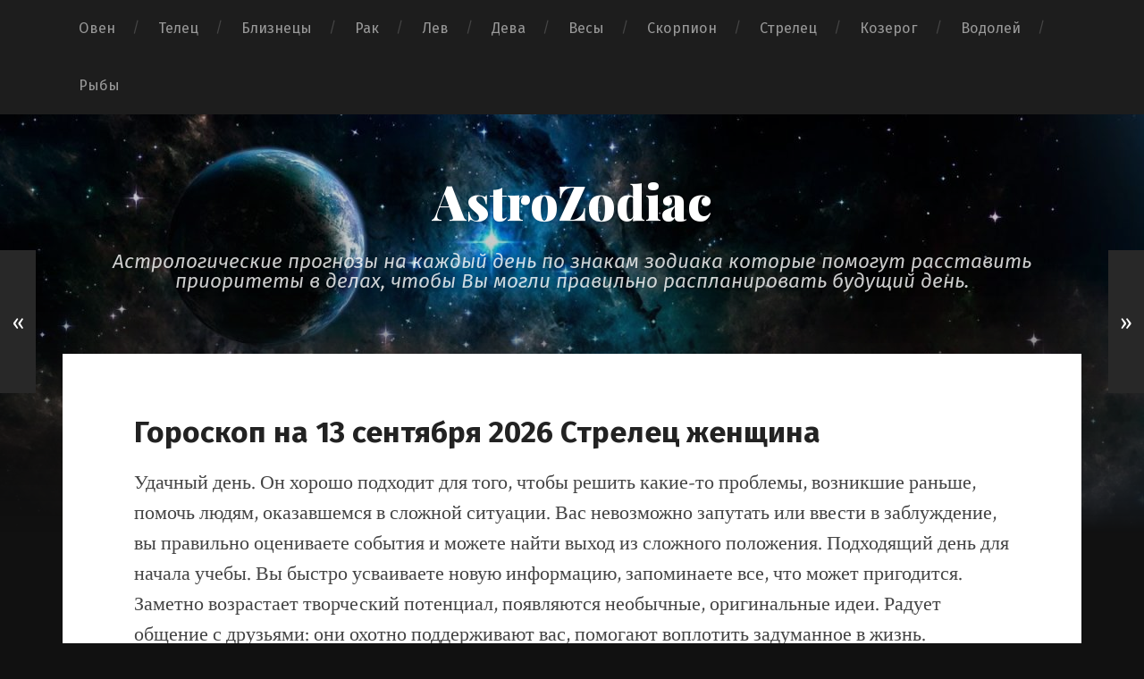

--- FILE ---
content_type: text/html; charset=UTF-8
request_url: https://astrozodiac.net/goroskop-na-13-sentyabrya-strelec/
body_size: 7924
content:
<!DOCTYPE html>
<html lang="ru-RU" class="no-js" xmlns="http://www.w3.org/1999/html">
<head>
<meta name="referrer" content="origin" />
<meta http-equiv="Content-Type" content="text/html; charset=UTF-8">
<meta name="viewport" content="width=device-width, initial-scale=1.0, maximum-scale=1.0, user-scalable=no" >
<link rel="profile" href="https://gmpg.org/xfn/11">
<meta name="yandex-verification" content="81c0026bd5936c2f" />
<meta name="google-site-verification" content="Y7-QchktrfSdzzTVCBkX5CbcMlmn-QOwT3YcaJFkp-8" />
<meta name='robots' content='max-image-preview:large' />
<title>Гороскоп на 13 сентября 2026 года Стрелец | AstroZodiac</title>
<meta property="og:title" content="Гороскоп на 13 сентября 2026 года Стрелец | AstroZodiac" />
<meta name="description" content="Персональный астрологический прогноз на 13 сентября 2026 года для женщин и мужчин родившихся под знаком зодиака Стрелец." />
<meta property="og:type" content="article" />
<meta property="og:locale" content="ru-RU" />
<meta property="og:site_name" content="AstroZodiac" />
<meta property="og:description" content="День будет очень беспокойным. Вы склонны вести себя вызывающе, порой провоцируете конфликты, хотя не всегда можете объяснить, зачем это делаете. Скорее всего, причина в том, что кто-то пытается давить на вас, но делает это исподтишка. Вы чувствуете, что нужно защищать свои интересы, но не всегда понимаете, от кого. Постарайтесь взглянуть на ситуацию со стороны. Очень важно не совершать необдуманных поступков, не предпринимать ничего серьезного, поддавшись мимолетному настроению. Чем скорее вы совладаете с эмоциями, тем раньше получите ответы на все вопросы." />
<meta property="og:image" content="https://astrozodiac.net/media/2016/11/strelez.jpg" />
<meta name="keywords" content="13 сентября стрелец, стрелец 13 сентября 2026, гороскоп на 13 сентября стрелец, гороскоп на 13 сентября 2026 стрелец, гороскоп на 13 сентября стрелец женщина, гороскоп на 13 сентября стрелец мужчина" />
<script>document.documentElement.className = document.documentElement.className.replace("no-js","js");</script>
<link rel="canonical" href="https://astrozodiac.net/goroskop-na-13-sentyabrya-strelec/" />
<meta property="og:url" content="https://astrozodiac.net/goroskop-na-13-sentyabrya-strelec/" />
<!-- <link rel='stylesheet' id='wp-block-library-css' href='https://astrozodiac.net/wp-includes/css/dist/block-library/style.min.css?ver=6.5.7' type='text/css' media='all' /> -->
<link rel="stylesheet" type="text/css" href="//astrozodiac.net/wp-content/cache/wpfc-minified/fdhi96nd/9q4xy.css" media="all"/>
<style id='classic-theme-styles-inline-css' type='text/css'>
/*! This file is auto-generated */
.wp-block-button__link{color:#fff;background-color:#32373c;border-radius:9999px;box-shadow:none;text-decoration:none;padding:calc(.667em + 2px) calc(1.333em + 2px);font-size:1.125em}.wp-block-file__button{background:#32373c;color:#fff;text-decoration:none}
</style>
<style id='global-styles-inline-css' type='text/css'>
body{--wp--preset--color--black: #000000;--wp--preset--color--cyan-bluish-gray: #abb8c3;--wp--preset--color--white: #ffffff;--wp--preset--color--pale-pink: #f78da7;--wp--preset--color--vivid-red: #cf2e2e;--wp--preset--color--luminous-vivid-orange: #ff6900;--wp--preset--color--luminous-vivid-amber: #fcb900;--wp--preset--color--light-green-cyan: #7bdcb5;--wp--preset--color--vivid-green-cyan: #00d084;--wp--preset--color--pale-cyan-blue: #8ed1fc;--wp--preset--color--vivid-cyan-blue: #0693e3;--wp--preset--color--vivid-purple: #9b51e0;--wp--preset--gradient--vivid-cyan-blue-to-vivid-purple: linear-gradient(135deg,rgba(6,147,227,1) 0%,rgb(155,81,224) 100%);--wp--preset--gradient--light-green-cyan-to-vivid-green-cyan: linear-gradient(135deg,rgb(122,220,180) 0%,rgb(0,208,130) 100%);--wp--preset--gradient--luminous-vivid-amber-to-luminous-vivid-orange: linear-gradient(135deg,rgba(252,185,0,1) 0%,rgba(255,105,0,1) 100%);--wp--preset--gradient--luminous-vivid-orange-to-vivid-red: linear-gradient(135deg,rgba(255,105,0,1) 0%,rgb(207,46,46) 100%);--wp--preset--gradient--very-light-gray-to-cyan-bluish-gray: linear-gradient(135deg,rgb(238,238,238) 0%,rgb(169,184,195) 100%);--wp--preset--gradient--cool-to-warm-spectrum: linear-gradient(135deg,rgb(74,234,220) 0%,rgb(151,120,209) 20%,rgb(207,42,186) 40%,rgb(238,44,130) 60%,rgb(251,105,98) 80%,rgb(254,248,76) 100%);--wp--preset--gradient--blush-light-purple: linear-gradient(135deg,rgb(255,206,236) 0%,rgb(152,150,240) 100%);--wp--preset--gradient--blush-bordeaux: linear-gradient(135deg,rgb(254,205,165) 0%,rgb(254,45,45) 50%,rgb(107,0,62) 100%);--wp--preset--gradient--luminous-dusk: linear-gradient(135deg,rgb(255,203,112) 0%,rgb(199,81,192) 50%,rgb(65,88,208) 100%);--wp--preset--gradient--pale-ocean: linear-gradient(135deg,rgb(255,245,203) 0%,rgb(182,227,212) 50%,rgb(51,167,181) 100%);--wp--preset--gradient--electric-grass: linear-gradient(135deg,rgb(202,248,128) 0%,rgb(113,206,126) 100%);--wp--preset--gradient--midnight: linear-gradient(135deg,rgb(2,3,129) 0%,rgb(40,116,252) 100%);--wp--preset--font-size--small: 13px;--wp--preset--font-size--medium: 20px;--wp--preset--font-size--large: 36px;--wp--preset--font-size--x-large: 42px;--wp--preset--spacing--20: 0.44rem;--wp--preset--spacing--30: 0.67rem;--wp--preset--spacing--40: 1rem;--wp--preset--spacing--50: 1.5rem;--wp--preset--spacing--60: 2.25rem;--wp--preset--spacing--70: 3.38rem;--wp--preset--spacing--80: 5.06rem;--wp--preset--shadow--natural: 6px 6px 9px rgba(0, 0, 0, 0.2);--wp--preset--shadow--deep: 12px 12px 50px rgba(0, 0, 0, 0.4);--wp--preset--shadow--sharp: 6px 6px 0px rgba(0, 0, 0, 0.2);--wp--preset--shadow--outlined: 6px 6px 0px -3px rgba(255, 255, 255, 1), 6px 6px rgba(0, 0, 0, 1);--wp--preset--shadow--crisp: 6px 6px 0px rgba(0, 0, 0, 1);}:where(.is-layout-flex){gap: 0.5em;}:where(.is-layout-grid){gap: 0.5em;}body .is-layout-flex{display: flex;}body .is-layout-flex{flex-wrap: wrap;align-items: center;}body .is-layout-flex > *{margin: 0;}body .is-layout-grid{display: grid;}body .is-layout-grid > *{margin: 0;}:where(.wp-block-columns.is-layout-flex){gap: 2em;}:where(.wp-block-columns.is-layout-grid){gap: 2em;}:where(.wp-block-post-template.is-layout-flex){gap: 1.25em;}:where(.wp-block-post-template.is-layout-grid){gap: 1.25em;}.has-black-color{color: var(--wp--preset--color--black) !important;}.has-cyan-bluish-gray-color{color: var(--wp--preset--color--cyan-bluish-gray) !important;}.has-white-color{color: var(--wp--preset--color--white) !important;}.has-pale-pink-color{color: var(--wp--preset--color--pale-pink) !important;}.has-vivid-red-color{color: var(--wp--preset--color--vivid-red) !important;}.has-luminous-vivid-orange-color{color: var(--wp--preset--color--luminous-vivid-orange) !important;}.has-luminous-vivid-amber-color{color: var(--wp--preset--color--luminous-vivid-amber) !important;}.has-light-green-cyan-color{color: var(--wp--preset--color--light-green-cyan) !important;}.has-vivid-green-cyan-color{color: var(--wp--preset--color--vivid-green-cyan) !important;}.has-pale-cyan-blue-color{color: var(--wp--preset--color--pale-cyan-blue) !important;}.has-vivid-cyan-blue-color{color: var(--wp--preset--color--vivid-cyan-blue) !important;}.has-vivid-purple-color{color: var(--wp--preset--color--vivid-purple) !important;}.has-black-background-color{background-color: var(--wp--preset--color--black) !important;}.has-cyan-bluish-gray-background-color{background-color: var(--wp--preset--color--cyan-bluish-gray) !important;}.has-white-background-color{background-color: var(--wp--preset--color--white) !important;}.has-pale-pink-background-color{background-color: var(--wp--preset--color--pale-pink) !important;}.has-vivid-red-background-color{background-color: var(--wp--preset--color--vivid-red) !important;}.has-luminous-vivid-orange-background-color{background-color: var(--wp--preset--color--luminous-vivid-orange) !important;}.has-luminous-vivid-amber-background-color{background-color: var(--wp--preset--color--luminous-vivid-amber) !important;}.has-light-green-cyan-background-color{background-color: var(--wp--preset--color--light-green-cyan) !important;}.has-vivid-green-cyan-background-color{background-color: var(--wp--preset--color--vivid-green-cyan) !important;}.has-pale-cyan-blue-background-color{background-color: var(--wp--preset--color--pale-cyan-blue) !important;}.has-vivid-cyan-blue-background-color{background-color: var(--wp--preset--color--vivid-cyan-blue) !important;}.has-vivid-purple-background-color{background-color: var(--wp--preset--color--vivid-purple) !important;}.has-black-border-color{border-color: var(--wp--preset--color--black) !important;}.has-cyan-bluish-gray-border-color{border-color: var(--wp--preset--color--cyan-bluish-gray) !important;}.has-white-border-color{border-color: var(--wp--preset--color--white) !important;}.has-pale-pink-border-color{border-color: var(--wp--preset--color--pale-pink) !important;}.has-vivid-red-border-color{border-color: var(--wp--preset--color--vivid-red) !important;}.has-luminous-vivid-orange-border-color{border-color: var(--wp--preset--color--luminous-vivid-orange) !important;}.has-luminous-vivid-amber-border-color{border-color: var(--wp--preset--color--luminous-vivid-amber) !important;}.has-light-green-cyan-border-color{border-color: var(--wp--preset--color--light-green-cyan) !important;}.has-vivid-green-cyan-border-color{border-color: var(--wp--preset--color--vivid-green-cyan) !important;}.has-pale-cyan-blue-border-color{border-color: var(--wp--preset--color--pale-cyan-blue) !important;}.has-vivid-cyan-blue-border-color{border-color: var(--wp--preset--color--vivid-cyan-blue) !important;}.has-vivid-purple-border-color{border-color: var(--wp--preset--color--vivid-purple) !important;}.has-vivid-cyan-blue-to-vivid-purple-gradient-background{background: var(--wp--preset--gradient--vivid-cyan-blue-to-vivid-purple) !important;}.has-light-green-cyan-to-vivid-green-cyan-gradient-background{background: var(--wp--preset--gradient--light-green-cyan-to-vivid-green-cyan) !important;}.has-luminous-vivid-amber-to-luminous-vivid-orange-gradient-background{background: var(--wp--preset--gradient--luminous-vivid-amber-to-luminous-vivid-orange) !important;}.has-luminous-vivid-orange-to-vivid-red-gradient-background{background: var(--wp--preset--gradient--luminous-vivid-orange-to-vivid-red) !important;}.has-very-light-gray-to-cyan-bluish-gray-gradient-background{background: var(--wp--preset--gradient--very-light-gray-to-cyan-bluish-gray) !important;}.has-cool-to-warm-spectrum-gradient-background{background: var(--wp--preset--gradient--cool-to-warm-spectrum) !important;}.has-blush-light-purple-gradient-background{background: var(--wp--preset--gradient--blush-light-purple) !important;}.has-blush-bordeaux-gradient-background{background: var(--wp--preset--gradient--blush-bordeaux) !important;}.has-luminous-dusk-gradient-background{background: var(--wp--preset--gradient--luminous-dusk) !important;}.has-pale-ocean-gradient-background{background: var(--wp--preset--gradient--pale-ocean) !important;}.has-electric-grass-gradient-background{background: var(--wp--preset--gradient--electric-grass) !important;}.has-midnight-gradient-background{background: var(--wp--preset--gradient--midnight) !important;}.has-small-font-size{font-size: var(--wp--preset--font-size--small) !important;}.has-medium-font-size{font-size: var(--wp--preset--font-size--medium) !important;}.has-large-font-size{font-size: var(--wp--preset--font-size--large) !important;}.has-x-large-font-size{font-size: var(--wp--preset--font-size--x-large) !important;}
.wp-block-navigation a:where(:not(.wp-element-button)){color: inherit;}
:where(.wp-block-post-template.is-layout-flex){gap: 1.25em;}:where(.wp-block-post-template.is-layout-grid){gap: 1.25em;}
:where(.wp-block-columns.is-layout-flex){gap: 2em;}:where(.wp-block-columns.is-layout-grid){gap: 2em;}
.wp-block-pullquote{font-size: 1.5em;line-height: 1.6;}
</style>
<link rel='stylesheet' id='garfunkel_googleFonts-css' href='//fonts.googleapis.com/css?family=Fira+Sans%3A400%2C500%2C700%2C400italic%2C700italic%7CPlayfair+Display%3A400%2C900%7CCrimson+Text%3A700%2C400italic%2C700italic%2C400&#038;ver=6.5.7' type='text/css' media='all' />
<!-- <link rel='stylesheet' id='garfunkel_genericons-css' href='https://astrozodiac.net/wp-content/themes/garfunkel/genericons/genericons.css?ver=6.5.7' type='text/css' media='all' /> -->
<!-- <link rel='stylesheet' id='garfunkel_style-css' href='https://astrozodiac.net/wp-content/themes/garfunkel/style.css?ver=6.5.7' type='text/css' media='all' /> -->
<link rel="stylesheet" type="text/css" href="//astrozodiac.net/wp-content/cache/wpfc-minified/mnmhmpbv/9q4xy.css" media="all"/>
<script type="text/javascript" src="https://astrozodiac.net/wp-includes/js/jquery/jquery.min.js?ver=3.7.1" id="jquery-core-js"></script>
<script type="text/javascript" src="https://astrozodiac.net/wp-includes/js/jquery/jquery-migrate.min.js?ver=3.4.1" id="jquery-migrate-js"></script>
<!--Customizer CSS--> 
<style type="text/css">
</style> 
<!--/Customizer CSS-->
<link rel="icon" href="https://astrozodiac.net/media/2018/04/cropped-cropped-001-2-1-150x150.png" sizes="32x32" />
<link rel="icon" href="https://astrozodiac.net/media/2018/04/cropped-cropped-001-2-1-350x350.png" sizes="192x192" />
<link rel="apple-touch-icon" href="https://astrozodiac.net/media/2018/04/cropped-cropped-001-2-1-350x350.png" />
<meta name="msapplication-TileImage" content="https://astrozodiac.net/media/2018/04/cropped-cropped-001-2-1-350x350.png" />
<!-- <link rel="stylesheet" href="https://astrozodiac.net/wp-content/themes/garfunkel/ratings/rating.css"> -->
<link rel="stylesheet" type="text/css" href="//astrozodiac.net/wp-content/cache/wpfc-minified/qhveew8s/9q4xy.css" media="all"/>
<!-- Yandex.Metrika counter -->
<script type="text/javascript" >
(function(m,e,t,r,i,k,a){m[i]=m[i]||function(){(m[i].a=m[i].a||[]).push(arguments)};
m[i].l=1*new Date();k=e.createElement(t),a=e.getElementsByTagName(t)[0],k.async=1,k.src=r,a.parentNode.insertBefore(k,a)})
(window, document, "script", "https://mc.yandex.ru/metrika/tag.js", "ym");
ym(50762368, "init", {
clickmap:true,
trackLinks:true,
accurateTrackBounce:true
});
</script>
<noscript><div><img src="https://mc.yandex.ru/watch/50762368" style="position:absolute; left:-9999px;" alt="" /></div></noscript>
<!-- /Yandex.Metrika counter -->
<!-- Yandex.RTB -->
<script>window.yaContextCb=window.yaContextCb||[]</script>
<script src="https://yandex.ru/ads/system/context.js" async></script>
<script async src="https://pagead2.googlesyndication.com/pagead/js/adsbygoogle.js?client=ca-pub-5957015855944335"
crossorigin="anonymous"></script>	
</head>
<body oncopy="return false" class="post-template-default single single-post postid-10166 single-format-standard has-featured-image is_mobile">
<div class="navigation">
<div class="section-inner">
<ul class="main-menu">
<li id="menu-item-103761" class="menu-item menu-item-type-taxonomy menu-item-object-category menu-item-103761"><a href="https://astrozodiac.net/zodiac/oven/">Овен</a></li>
<li id="menu-item-90112" class="menu-item menu-item-type-taxonomy menu-item-object-category menu-item-90112"><a href="https://astrozodiac.net/zodiac/telec/">Телец</a></li>
<li id="menu-item-90101" class="menu-item menu-item-type-taxonomy menu-item-object-category menu-item-90101"><a href="https://astrozodiac.net/zodiac/bliznecy/">Близнецы</a></li>
<li id="menu-item-90108" class="menu-item menu-item-type-taxonomy menu-item-object-category menu-item-90108"><a href="https://astrozodiac.net/zodiac/rak/">Рак</a></li>
<li id="menu-item-90106" class="menu-item menu-item-type-taxonomy menu-item-object-category menu-item-90106"><a href="https://astrozodiac.net/zodiac/lev/">Лев</a></li>
<li id="menu-item-90104" class="menu-item menu-item-type-taxonomy menu-item-object-category menu-item-90104"><a href="https://astrozodiac.net/zodiac/deva/">Дева</a></li>
<li id="menu-item-90102" class="menu-item menu-item-type-taxonomy menu-item-object-category menu-item-90102"><a href="https://astrozodiac.net/zodiac/vesy/">Весы</a></li>
<li id="menu-item-90110" class="menu-item menu-item-type-taxonomy menu-item-object-category menu-item-90110"><a href="https://astrozodiac.net/zodiac/skorpion/">Скорпион</a></li>
<li id="menu-item-90111" class="menu-item menu-item-type-taxonomy menu-item-object-category current-post-ancestor current-menu-parent current-post-parent menu-item-90111"><a href="https://astrozodiac.net/zodiac/strelec/">Стрелец</a></li>
<li id="menu-item-90105" class="menu-item menu-item-type-taxonomy menu-item-object-category menu-item-90105"><a href="https://astrozodiac.net/zodiac/kozerog/">Козерог</a></li>
<li id="menu-item-90103" class="menu-item menu-item-type-taxonomy menu-item-object-category menu-item-90103"><a href="https://astrozodiac.net/zodiac/vodolej/">Водолей</a></li>
<li id="menu-item-90109" class="menu-item menu-item-type-taxonomy menu-item-object-category menu-item-90109"><a href="https://astrozodiac.net/zodiac/ryby/">Рыбы</a></li>
</ul><!-- .main-menu -->
<div class="clear"></div>
</div><!-- .section-inner -->
<div class="mobile-menu-container">
<ul class="mobile-menu">
<li class="menu-item menu-item-type-taxonomy menu-item-object-category menu-item-103761"><a href="https://astrozodiac.net/zodiac/oven/">Овен</a></li>
<li class="menu-item menu-item-type-taxonomy menu-item-object-category menu-item-90112"><a href="https://astrozodiac.net/zodiac/telec/">Телец</a></li>
<li class="menu-item menu-item-type-taxonomy menu-item-object-category menu-item-90101"><a href="https://astrozodiac.net/zodiac/bliznecy/">Близнецы</a></li>
<li class="menu-item menu-item-type-taxonomy menu-item-object-category menu-item-90108"><a href="https://astrozodiac.net/zodiac/rak/">Рак</a></li>
<li class="menu-item menu-item-type-taxonomy menu-item-object-category menu-item-90106"><a href="https://astrozodiac.net/zodiac/lev/">Лев</a></li>
<li class="menu-item menu-item-type-taxonomy menu-item-object-category menu-item-90104"><a href="https://astrozodiac.net/zodiac/deva/">Дева</a></li>
<li class="menu-item menu-item-type-taxonomy menu-item-object-category menu-item-90102"><a href="https://astrozodiac.net/zodiac/vesy/">Весы</a></li>
<li class="menu-item menu-item-type-taxonomy menu-item-object-category menu-item-90110"><a href="https://astrozodiac.net/zodiac/skorpion/">Скорпион</a></li>
<li class="menu-item menu-item-type-taxonomy menu-item-object-category current-post-ancestor current-menu-parent current-post-parent menu-item-90111"><a href="https://astrozodiac.net/zodiac/strelec/">Стрелец</a></li>
<li class="menu-item menu-item-type-taxonomy menu-item-object-category menu-item-90105"><a href="https://astrozodiac.net/zodiac/kozerog/">Козерог</a></li>
<li class="menu-item menu-item-type-taxonomy menu-item-object-category menu-item-90103"><a href="https://astrozodiac.net/zodiac/vodolej/">Водолей</a></li>
<li class="menu-item menu-item-type-taxonomy menu-item-object-category menu-item-90109"><a href="https://astrozodiac.net/zodiac/ryby/">Рыбы</a></li>
</ul><!-- .mobile-menu -->
</div><!-- .mobile-menu-container -->
</div><!-- .navigation -->
<div class="title-section">
<div class="bg-image master" style="background-image: url( https://astrozodiac.net/media/2017/05/cropped-142.jpg );"></div>
<div class="bg-shader master"></div>
<div class="section-inner">
<div class="toggle-container">
<a class="nav-toggle" title="Нажмите чтобы увидеть меню" href="#">
<div class="bars">
<div class="bar"></div>
<div class="bar"></div>
<div class="bar"></div>
<div class="clear"></div>
</div>
<p>
<span class="menu">Меню</span>
<span class="close">Закрыть</span>
</p>
<div class="clear"></div>
</a>
</div><!-- .toggle-container -->
<h4 class="blog-title"><a href="https://astrozodiac.net/" title="Гороскоп на сегодня по знакам зодиака" rel="home">AstroZodiac</a></h4>
<p class="blog-subtitle">Астрологические прогнозы на каждый день по знакам зодиака которые помогут расставить приоритеты в делах, чтобы Вы могли правильно распланировать будущий день.</p>
</div>
</div>
<div class="wrapper">
<div class="wrapper-inner section-inner thin">
<div class="content" itemscope itemtype="http://schema.org/Article">
<div id="post-10166" class="post-10166 post type-post status-publish format-standard has-post-thumbnail hentry category-strelec tag-goroskop-na-13-sentyabrya tag-goroskop-na-sentyabr tag-goroskop-na-sentyabr-strelec">
<div class="featured-media">
</div><!-- .featured-media -->
<div class="post-inner">
<!--div class="post-header">
</div><!-- .post-header -->
<div class="post-content" itemprop="articleBody">
<h2>Гороскоп на 13 сентября 2026 Стрелец женщина</h2>
<p>Удачный день. Он хорошо подходит для того, чтобы решить какие-то проблемы, возникшие раньше, помочь людям, оказавшемся в сложной ситуации. Вас невозможно запутать или ввести в заблуждение, вы правильно оцениваете события и можете найти выход из сложного положения. Подходящий день для начала учебы. Вы быстро усваиваете новую информацию, запоминаете все, что может пригодится. Заметно возрастает творческий потенциал, появляются необычные, оригинальные идеи. Радует общение с друзьями: они охотно поддерживают вас, помогают воплотить задуманное в жизнь.</p><noindex><div class="clear"></div><center>
<!-- Yandex.RTB R-A-420150-7 -->
<div id="yandex_rtb_R-A-420150-7"></div>
<script>window.yaContextCb.push(()=>{
Ya.Context.AdvManager.render({
renderTo: "yandex_rtb_R-A-420150-7",
blockId: "R-A-420150-7"
})
})</script></center><div class="clear"></div></noindex>
<h2>Гороскоп на 13 сентября 2026 Стрелец мужчина</h2>
<p>Вы не просто готовы рисковать: сегодня, кажется, здоровый инстинкт самосохранения совершенно не свойственен представителям данного знака. В результате возникают нелепые и опасные ситуации, урегулирование которых возможно лишь после вмешательства более рассудительной и здравомыслящей особы. Зато ваше обаяние сегодня особенно сильно, причем оно одинаково безотказно действует и на близких людей, и на новых знакомых. Хотите вернуть любимого человека или помириться с другом? Попытайтесь сделать это сегодня, звезды вам наверняка помогут.</p><noindex><div class="clear"></div><center>
<!-- Yandex.RTB R-A-420150-1 -->
<div id="yandex_rtb_R-A-420150-1"></div>
<script>window.yaContextCb.push(()=>{
Ya.Context.AdvManager.render({
renderTo: "yandex_rtb_R-A-420150-1",
blockId: "R-A-420150-1"
})
})</script></center><div class="clear"></div></noindex>
<h2>Любовный гороскоп на сегодня для Стрельцов</h2>
<p>У Стрельцов сегодня ожидаются серьезные конфликты и недопонимания с партнером по браку или с любимым человеком. Мелкие претензии к вечеру могут вылиться в полноценную войну. Приложите максимум усилий к тому, чтобы найти с партнером общий язык, иначе вас ожидает разрыв отношений.</p>
<h2>Личный гороскоп на 13 сентября 2026 года</h2>
<p>Сегодня постарайтесь не отвлекаться на второстепенные детали и не тратить время на пустые разговоры. Упущенное сейчас очень трудно будет наверстать в будущем. Возможны некоторые изменения в личной жизни. Вам следует сделать выбор между любовной страстью и своим положением в обществе.</p><noindex><div class="clear"></div><center>
<!-- Yandex.RTB R-A-420150-8 -->
<div id="yandex_rtb_R-A-420150-8"></div>
<script>window.yaContextCb.push(()=>{
Ya.Context.AdvManager.render({
renderTo: "yandex_rtb_R-A-420150-8",
blockId: "R-A-420150-8"
})
})</script></center><div class="clear"></div></noindex>
<h2>Гороскоп жизнь знак зодиака Стрелец</h2>
<p>С раннего утра Стрелец будет думать лишь о том, как укрепить пошатнувшееся финансовое положение. У вас много планов, но реализоваться половине из них, увы, не суждено. Интуиция поможет Стрельцу уладить отношения с родственниками, а так же найти новые пути в профессиональной сфере.</p>
<h2>Гороскоп дом на сегодня 13 сентября 2026 года</h2>
<p>Первая половина дня благоприятна и позволяет реализовать идеи и планы предыдущих суток. Усиливаются интуиция и дар предвидения. Вам необходима работа над духовным развитием, чтобы ваш природный дар оказался позитивным.</p>
</p><br>
<center>
<!-- Yandex.RTB R-A-420150-3 -->
<div id="yandex_rtb_R-A-420150-3"></div>
<script>window.yaContextCb.push(()=>{
Ya.Context.AdvManager.render({
renderTo: 'yandex_rtb_R-A-420150-3',
blockId: 'R-A-420150-3'
})
})</script></center><br><div class="vote-block" data-id="10166" data-total="7" data-rating="34" rel="v:rating"><div typeof="v:Rating"><div itemprop="aggregateRating" itemscope itemtype="http://schema.org/AggregateRating"><meta itemprop="bestRating" content="5"><meta property="v:rating" content="4.9" /><meta itemprop="ratingValue" content="4.9"><meta itemprop="ratingCount" property="v:votes" content="7"></div></div><ol class="rating show-current"><li>5</li><li>4</li><li>3</li><li>2</li><li>1</li><li class="current"><span style="width:97.142857142857%"></span></li></ol> <span class="rating-text">(7 голосов, в среднем: 4.9 из 5)</span> <div class="rating-info" id="rating-info"></div></div><div class="clear"></div>
</div><!-- .post-content -->
</div><!-- .post-inner -->
<div class="post-nav-fixed">
<a class="post-nav-prev" title="Гороскоп на 12 сентября 2026 Телец" href="https://astrozodiac.net/goroskop-na-12-sentyabrya-telec/">
<span class="hidden">Гороскоп на 12 сентября 2026 Телец</span>
<span class="arrow">&laquo;</span>
</a>
<a class="post-nav-next" title="Гороскоп на 14 сентября 2026 Близнецы" href="https://astrozodiac.net/goroskop-na-14-sentyabrya-bliznecy/">
<span class="hidden">Гороскоп на 14 сентября 2026 Близнецы</span>
<span class="arrow">&raquo;</span>
</a>
<div class="clear"></div>
</div><!-- .post-nav -->
</div><!-- .post -->
<div class="my-bottom"><p>← <a href="https://astrozodiac.net/goroskop-na-12-sentyabrya-strelec/">Гороскоп на вчера 12 сентября Стрелец</a> | <a href="https://astrozodiac.net/horoscope/goroskop-na-13-sentyabrya/">Гороскоп на 13 сентября</a> | <a href="https://astrozodiac.net/goroskop-na-14-sentyabrya-strelec/">Гороскоп на завтра 14 сентября Стрелец</a> →</p>
<h3>Судьба гороскоп для женщин и мужчин</h3>
<p>В этот день вы нарасхват! Коллеги атакуют, друзья зовут отдохнуть, родные требуют внимания. Как не потерять себя в круговороте дел? Откажите всем и займитесь своими проблемами! Если Вы не нашли в гороскопе ответ на свой вопрос, обратитесь за бесплатной помощью к нашему астрологу-экстрасенсу.</p></div>
</div><!-- .content -->
<div class="clear"></div>
</div><!-- .wrapper-inner -->
</div><!-- .wrapper -->
<div style="max-width: 950px; margin: 0 auto; text-align: center;"><!-- Yandex.RTB R-A-420150-5 -->
<div id="yandex_rtb_R-A-420150-5"></div>
<script>window.yaContextCb.push(()=>{
Ya.Context.AdvManager.render({
renderTo: 'yandex_rtb_R-A-420150-5',
blockId: 'R-A-420150-5'
})
})</script></div>
<h5 class="social42init">Поделиться гороскопом в социальных сетях</h5>
<div class="share42init"></div>
<div class="credits">
<p>Гороскопы по знакам зодиака на каждый день</p>
<p>&copy; 2026 AstroZodiac</p>
</div><!-- .credits -->
<script type="text/javascript" src="https://astrozodiac.net/social/share42.js"></script>
<script src="https://astrozodiac.net/wp-content/themes/garfunkel/ratings/rating.js"></script>
<script type="text/javascript" src="https://astrozodiac.net/wp-content/themes/garfunkel/js/imagesloaded.pkgd.js?ver=6.5.7" id="garfunkel_imagesloaded-js"></script>
<script type="text/javascript" src="https://astrozodiac.net/wp-includes/js/imagesloaded.min.js?ver=5.0.0" id="imagesloaded-js"></script>
<script type="text/javascript" src="https://astrozodiac.net/wp-includes/js/masonry.min.js?ver=4.2.2" id="masonry-js"></script>
<script type="text/javascript" src="https://astrozodiac.net/wp-content/themes/garfunkel/js/flexslider.min.js?ver=6.5.7" id="garfunkel_flexslider-js"></script>
<script type="text/javascript" src="https://astrozodiac.net/wp-content/themes/garfunkel/js/global.js?ver=6.5.7" id="garfunkel_global-js"></script>
<script async src="https://jhdnntmkom.com/v2/10662/0cd08c477fb5e5dde3cad7051a03a105e16dbc46.js"></script> 
</body>
</html><!-- WP Fastest Cache file was created in 0.103 seconds, on 05.01.2026 @ 17:29 -->

--- FILE ---
content_type: text/html; charset=utf-8
request_url: https://www.google.com/recaptcha/api2/aframe
body_size: 270
content:
<!DOCTYPE HTML><html><head><meta http-equiv="content-type" content="text/html; charset=UTF-8"></head><body><script nonce="VZFZr-pr7KxSZB5GkY6mCA">/** Anti-fraud and anti-abuse applications only. See google.com/recaptcha */ try{var clients={'sodar':'https://pagead2.googlesyndication.com/pagead/sodar?'};window.addEventListener("message",function(a){try{if(a.source===window.parent){var b=JSON.parse(a.data);var c=clients[b['id']];if(c){var d=document.createElement('img');d.src=c+b['params']+'&rc='+(localStorage.getItem("rc::a")?sessionStorage.getItem("rc::b"):"");window.document.body.appendChild(d);sessionStorage.setItem("rc::e",parseInt(sessionStorage.getItem("rc::e")||0)+1);localStorage.setItem("rc::h",'1769219709480');}}}catch(b){}});window.parent.postMessage("_grecaptcha_ready", "*");}catch(b){}</script></body></html>